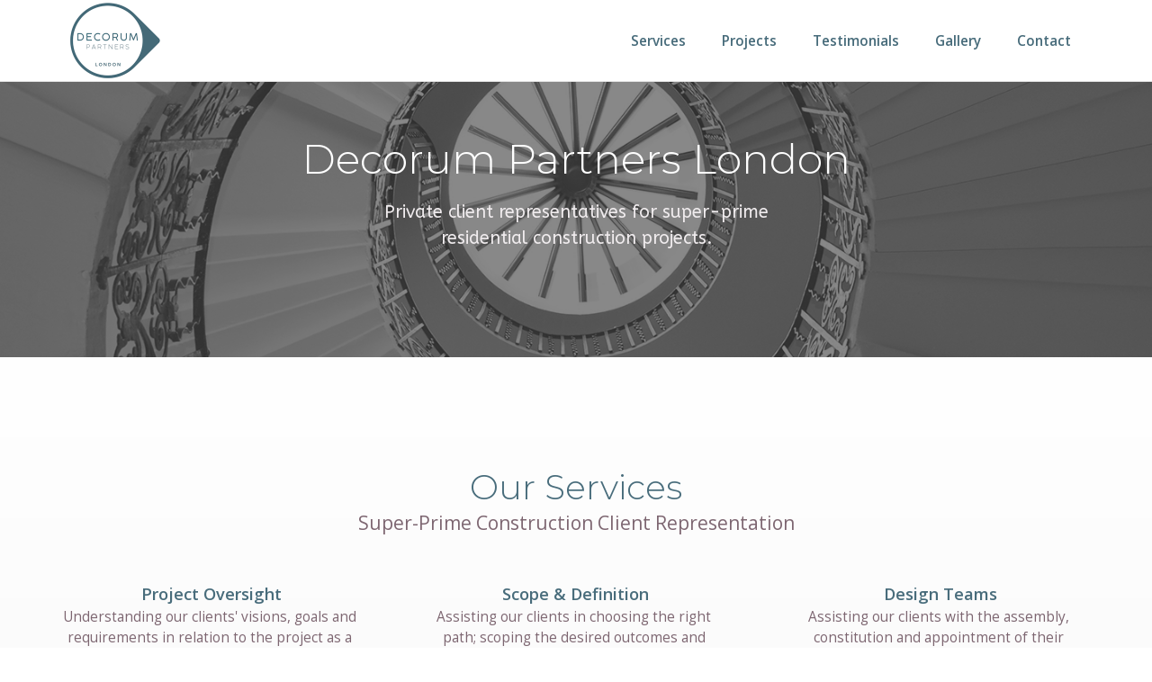

--- FILE ---
content_type: text/html;charset=utf-8
request_url: https://decorumpartnersuk.com/
body_size: 12804
content:
<!DOCTYPE html><html lang="en"><head><meta charset="utf-8"><meta http-equiv="x-ua-compatible" content="ie=edge"><meta name="viewport" content="width=device-width,initial-scale=1,shrink-to-fit=no"><title>Decorum Partners London</title><meta name="twitter:title" content="Decorum Partners London"><meta name="description" content="Private client representatives for super-prime residential construction projects."><meta name="twitter:description" content="Private client representatives for super-prime residential construction projects."><link rel="icon" href="https://cdn.umso.co/a6scce0sjs0u/assets/xrby734r.png?w=64&amp;h=64"><link rel="canonical" href="https://decorumpartnersuk.com"><link rel="stylesheet" href="/css/a6scce0sjs0u-1449836e6f597e765d2e9b985447aa407c6d25d1.css"><style type="text/css">body {
    font-family: 'Open Sans', Arial, serif;
    font-size: 14px;
    font-weight: 400;
    --title-scale: 1;
  }
  
  @media only screen and (max-width: 750px) {
    body {
      --title-scale: 0.7;
    }
  } .wr { max-width: 1200px; max-width: var(--wr-max); } .section:not(.dark) {
  --color-1: #fff;
  --color-2: #f0ecee;
  --color-1-inv: rgba(72, 108, 123, 1);
  --color-2-inv: #7d6671;
  } .section.dark {
  --color-1: rgba(72, 108, 123, 1);
  --color-2: #7d6671;
  --color-1-inv: #fff;
  --color-2-inv: #f0ecee;
  } .section:not(.dark), .theme--light, .section:not(.dark) .color-2, .theme--light .color-2 { 
    color: #f0ecee; 

  } .section.dark, .theme--dark, .section.dark .color-2, .theme--dark .color-2 { 
    color: #7d6671; 
  } .section:not(.dark) .color-1, .theme--light .color-1 { 
    color: #fff; 
  } .section.dark .color-1, .theme--dark .color-1 { 
    color: rgba(72, 108, 123, 1); 
  } .section:not(.dark) .color-2, .theme--light .color-2 { 
    color: #f0ecee; 
  } .section.dark .color-2, .theme--light .color-2 { 
    color: #7d6671; 
  } a:not(.btn), .link { 
    color: #faf9fa; 
    --link-hover-bg: rgba(250, 249, 250, 0.05); 
    --link-hover: #ccc1cc;
  } .dark a:not(.btn), .dark .link, .theme--dark .link, .theme--dark a:not(.btn) { 
    color: rgba(72, 108, 123, 1); 
    --link-hover-bg: rgba(72, 108, 123, 0.05); 
    --link-hover: rgb(34, 51, 59);
  }  .weight-text { font-weight: 400; } .weight-text-m { font-weight: 600; } .weight-text-h { font-weight: 700; } .weight-title { font-weight: 200; } .weight-title-m { font-weight: 300; } .weight-title-h { font-weight: 300; } .font-title { font-family: 'Montserrat'; } body { --btn-radius: 3px; } .btn {
    display: inline-flex;
    position: relative;
    background: #eee;
    justify-content: center;
    align-items: center;
    text-decoration: none;
    margin: 0;
    padding: 0.7em 0.8em;
    line-height: 1;
    color: var(--color);
    border: none;
    border-radius: 3px;
    font-family: -apple-system,BlinkMacSystemFont,Segoe UI,Helvetica,Arial,sans-serif;
    font-size: 1.05em;
    font-weight: 500;
    outline: none;
    cursor: pointer;
    box-sizing: border-box;
    text-decoration: none;
    transition: all 0.2s ease-in-out;
    }
    
    .btn span {
    text-decoration: none;
    }
    
    .btn--large {
    font-size: 1.2em;
    }
    
    .btn svg:first-child {
      margin-right: 0.4em;
    }
    
    .btn svg:last-child {
      margin-left: 0.4em;
    }
    
    .btn:hover {
    text-decoration: none;
    }
    
    .btn:hover span { text-decoration: none; } .btn { color:rgba(146.996, 154.428, 157.525, 1);background:transparent;border-radius:3px;box-shadow:inset 0px 0px 0px 1px , 0px 1px 2px 0px rgba(0,0,0,.171); } .btn.primary { color:#fff;background:rgba(146.996, 154.428, 157.525, 1);box-shadow:0px 1px 2px 0px rgba(0,0,0,.171); } .btn:hover { background:transparent;box-shadow:inset 0px 0px 0px 1px , 0px 4px 10px 0px rgba(50,50,93,.226), 0px 1px 3px 0px rgba(0,0,0,.08); } .btn.primary:hover { background:rgba(146.996, 154.428, 157.525, 1);box-shadow:0px 4px 10px 0px rgba(50,50,93,.226), 0px 1px 3px 0px rgba(0,0,0,.08); } 
      a, .link { text-decoration: none; font-weight: 600; } 
      a:not(.btn):hover { text-decoration: underline } .section.section--i5ikd8jvyinnbtl1 .weight-text { font-weight: 400; } .section.section--m7ppjyy0m4e .weight-text { font-weight: 400; } .section.section--y0hsymhwvdd a:not(.btn), .section.section--y0hsymhwvdd  .link { 
            color: rgba(72, 108, 123, 1); 
            --link-hover-bg: rgba(72, 108, 123, 0.05); 
            --link-hover: rgb(34, 51, 59);
          } .section.section--y0hsymhwvdd { --color-link: rgba(72, 108, 123, 1); }</style><link href="https://fonts.googleapis.com/css?family=Montserrat:200,300|Open+Sans:400,600,700|Inter:400|ABeeZee:400&amp;display=fallback" rel="stylesheet"><script data-cs-category="performance">!function(e,t,a,n){e[n]=e[n]||[],e[n].push({"gtm.start":(new Date).getTime(),event:"gtm.js"});var g=t.getElementsByTagName(a)[0],m=t.createElement(a);m.async=!0,m.src="https://www.googletagmanager.com/gtm.js?id=GTM-N5Z24JM",g.parentNode.insertBefore(m,g)}(window,document,"script","dataLayer")</script><script async="" defer="" data-domain="decorumpartnersuk.com" src="https://plausible.io/js/plausible.js"></script>
</head><body><script>!function(){const e=false;window.SendEvent=function(n){if(!n)return void console.error('error when sending event');const t=JSON.stringify({siteId:n.siteId,category:n.category,name:n.name,data:n.data,isPriorBlockingEnabled:e});if(n.asBeacon&&navigator.sendBeacon)return void navigator.sendBeacon('/api/event',t);let o=new XMLHttpRequest;o.open('POST','/api/event',!0),o.setRequestHeader('Content-Type','application/x-www-form-urlencoded; charset=UTF-8'),o.send(t)}}();</script><script>!function(){const e=false;window.PageView=function(){let n=new XMLHttpRequest;n.open('POST','/api/view',!0),n.setRequestHeader('Content-Type','application/x-www-form-urlencoded; charset=UTF-8'),n.send(JSON.stringify({referrer:document.referrer,path:window.location.pathname,isPriorBlockingEnabled:e}))}}();</script><div id="header" class="section header dark header--fixed header--solid" style="background-color:#fff;border-color:rgba(0, 0, 0, 0.1);--wr-max:1200px"><div class="wr color-1" style="margin-top:20px;margin-bottom:20px"><div id="headerNav"><a id="headerLogo" href="/" class="header__logoImg"><img src="https://landen.imgix.net/a6scce0sjs0u/assets/fyur5rk9.png?w=224" width="112" alt="Decorum-Partners-London.png"></a><div class="spacer"></div><div class="headerNav__links"><a href="#services">Services</a><a href="#projects">Projects</a><a href="#testimonials">Testimonials</a><a href="#gallery">Gallery</a><a href="#contact">Contact</a></div><div class="header__navCtas"></div></div><div id="headerMenuButton" class="burger">Menu</div></div><div class="headerMenu"><div id="headerDrawerBackdrop" class="headerMenu__backdrop"></div><div class="headerMenu__wrapper" style="background-color:#ffffff"><ul class="headerMenu__links"><li><a href="#services" class="drawerLink">Services</a></li><li><a href="#projects" class="drawerLink">Projects</a></li><li><a href="#testimonials" class="drawerLink">Testimonials</a></li><li><a href="#gallery" class="drawerLink">Gallery</a></li><li><a href="#contact" class="drawerLink">Contact</a></li></ul></div></div></div><div id="hero" class="section section--hero section--noPadding section--center section--m7ppjyy0m4e" style="--pdx-min-height:0px;--wr-max:1200px;font-size:13px;font-family:&#x27;ABeeZee&#x27;"><div class="sectionBackdropWrapper" style="background-image:url(https://cdn.umso.co/a6scce0sjs0u/assets/0by9pij6.png?w=1300&amp;h=800&amp;q=50&amp;fit=crop)"><span role="img" aria-label=""></span><div class="overlay" style="background-color:rgba(68.73, 68.73, 68.73, 0.64)"></div></div><div class="ft ft--center ft--noPdx" style="--pdx-pt:100;--pdx-pb:38"><div class="ft__half"><div class="ft__wrapper" style="max-width:570px"><div class="ft__content"><h2 class="hero__title color-1 weight-title-h font-title">Decorum Partners London</h2><p class="hero__subtitle weight-text">Private client representatives for super-prime residential construction projects.</p><div class="ctas"></div><div class="hero__ctaInfo"></div></div></div></div></div></div><div id="services" class="section section--grid section--center dark" style="background-color:rgba(247, 247, 247, 1);background:linear-gradient(0deg, rgba(247, 247, 247, 1) 0%, rgba(255, 255, 255, 1) 100%);padding-bottom:120px;padding-top:120px;--pdx-min-height:0px;--wr-max:1200px"><div class="wr titleAlign--"><div class="titleWrapper"><h2 class="color-1 weight-title-h font-title section__title center">Our Services</h2><p class="weight-text section__subtitle center" style="margin-bottom:50px">Super-Prime Construction Client Representation</p></div><div class="grid grid--center"><div class="gridItem"><h3 class="gridItem__title color-1 weight-text-m">Project Oversight</h3><div class="gridItem__description"><p>Understanding our clients&#x27; visions, goals and requirements in relation to the project as a whole, to assist them strategically in the approach to the project.</p></div></div><div class="gridItem"><h3 class="gridItem__title color-1 weight-text-m">Scope &amp; Definition</h3><div class="gridItem__description"><p>Assisting our clients in choosing the right path; scoping the desired outcomes and assisting with specifications and finishes.</p></div></div><div class="gridItem"><h3 class="gridItem__title color-1 weight-text-m">Design Teams</h3><div class="gridItem__description"><p>Assisting our clients with the assembly, constitution and appointment of their design team, ensuring that our clients&#x27; requirements are clearly communicated to them at all times.</p></div></div><div class="gridItem"><h3 class="gridItem__title color-1 weight-text-m">Project Management</h3><div class="gridItem__description"><p>Establishment of appropriate project management procedures; supervision of the project works and frequent, clear client reporting.</p></div></div><div class="gridItem"><h3 class="gridItem__title color-1 weight-text-m">Change Control</h3><div class="gridItem__description"><p>Assisting clients in understanding and controlling the costs of changes to the scope and detail of their projects, together with the attendant time and budget considerations.</p></div></div><div class="gridItem"><h3 class="gridItem__title color-1 weight-text-m">Project Recovery</h3><div class="gridItem__description"><p>Assisting clients with distressed projects to adopt appropriate remedial strategies; recovery and management of their projects to completion and beyond.</p></div></div></div></div></div><div id="team" class="section section--team section--center dark hideOnDesktop hideOnTablet hideOnMobile" style="background-color:rgba(247, 247, 247, 1);padding-bottom:120px;padding-top:120px;--pdx-min-height:0px;--wr-max:1200px"><div class="wr titleAlign--" style="--image-size:1"><div class="titleWrapper"><h2 class="color-1 weight-title-h font-title section__title center">Our Partners</h2><p class="weight-text section__subtitle center" style="margin-bottom:50px">Super-Prime Construction Professionals</p></div><div class="team team-- team--l2 image--"><div class="team__member"><img src="https://landen.imgix.net/a6scce0sjs0u/assets/7hkgu9t6.png?w=160&amp;h=160&amp;fit=crop&amp;crop=faces" class="member__avatar" srcset="https://landen.imgix.net/a6scce0sjs0u/assets/7hkgu9t6.png?w=320&amp;h=320&amp;fit=crop&amp;crop=faces 2x"><h3 class="member__name color-1 weight-text-m"><p>Antony Gerrard</p></h3><h4 class="member__role weight-text"><p>Partner</p></h4><div class="member__socials"></div><div class="member__description"><p>Tony brings the experience of more than 25 years of prime residential development, from houses and apartments in Knightsbridge and Belgravia to country properties and Mediterranean villas in some of Europe’s most desirable locations. </p>
<p>He has a demonstrable track record for delivering projects with the most meticulous attention to detail and, in addition to his direct residential development experience, he has also participated at a senior level in various consortia, developing over £450m of landmark sites in London.</p></div></div><div class="team__member"><img src="https://landen.imgix.net/a6scce0sjs0u/assets/vjb2wnw9.png?w=160&amp;h=160&amp;fit=crop&amp;crop=faces" class="member__avatar" srcset="https://landen.imgix.net/a6scce0sjs0u/assets/vjb2wnw9.png?w=320&amp;h=320&amp;fit=crop&amp;crop=faces 2x"><h3 class="member__name color-1 weight-text-m"><p>Barry Breed</p></h3><h4 class="member__role weight-text"><p>Partner</p></h4><div class="member__socials"></div><div class="member__description"><p>Barry has been delivering projects to the prime residential sector since 1992.  Having started out on site, he went on to manage one of the leading prime residential construction companies until 2009, when he co-founded Sizebreed Construction (now Size Group).  </p>
<p>During the 10 years he spent there, the company grew to a turnover of £50m, directly employing 140 people to deliver residential projects at the highest possible level in London, the Home Counties and internationally.  </p></div></div></div></div></div><div id="projects" class="section section--gallery section--center dark section--e7s58bp3exk" style="background-color:rgba(255, 255, 255, 1);background:linear-gradient(0deg, rgba(255, 255, 255, 1) 0%, rgba(247, 247, 247, 1) 100%);padding-bottom:120px;padding-top:120px;--pdx-min-height:0px;--wr-max:1200px;font-size:13px"><div class="wr titleAlign--"><div class="titleWrapper"><h2 class="color-1 weight-title-h font-title section__title center">Project Examples</h2><p class="weight-text section__subtitle center" style="margin-bottom:50px">Examples of our work</p></div><div class="gallery" style="margin:0 -15px -30px;margin-top:0 -15px -30px;margin-bottom:0 -15px -30px"><div class="galleryItem" style="width:calc(33.33% - 30px);margin:0 15px 30px;border-radius:undefinedpx;box-shadow:0 2px 5px 0 rgba(0,0,0,0.15);margin-top:0 15px 30px;margin-bottom:0 15px 30px"><div><div class="media" style="height:200px"><img src="https://landen.imgix.net/a6scce0sjs0u/assets/5byv9e7d.png?w=400&amp;h=200&amp;fit=crop" class="" srcset="https://landen.imgix.net/a6scce0sjs0u/assets/5byv9e7d.png?w=800&amp;h=400&amp;fit=crop 2x"></div><div class="gallery__meta"><h3 class="color-1 weight-text">Belgravia, London</h3><div class="gallery__description"><p>Recovery and management of a distressed renovation of a 15,000 sq. ft. townhouse for an international client.</p></div></div></div></div><div class="galleryItem" style="width:calc(33.33% - 30px);margin:0 15px 30px;border-radius:undefinedpx;box-shadow:0 2px 5px 0 rgba(0,0,0,0.15);margin-top:0 15px 30px;margin-bottom:0 15px 30px"><div><div class="media" style="height:200px"><img src="https://landen.imgix.net/a6scce0sjs0u/assets/3ku2jhf9.png?w=400&amp;h=200&amp;fit=crop" class="" srcset="https://landen.imgix.net/a6scce0sjs0u/assets/3ku2jhf9.png?w=800&amp;h=400&amp;fit=crop 2x"></div><div class="gallery__meta"><h3 class="color-1 weight-text">South of France</h3><div class="gallery__description"><p>Recovery and management of a distressed renovation of a 20,000 sq. ft. villa and 15,000 sq. ft. guest accommodation in the South of France.</p></div></div></div></div><div class="galleryItem" style="width:calc(33.33% - 30px);margin:0 15px 30px;border-radius:undefinedpx;box-shadow:0 2px 5px 0 rgba(0,0,0,0.15);margin-top:0 15px 30px;margin-bottom:0 15px 30px"><div><div class="media" style="height:200px"><img src="https://landen.imgix.net/a6scce0sjs0u/assets/2b00hq7d.png?w=400&amp;h=200&amp;fit=crop" class="" srcset="https://landen.imgix.net/a6scce0sjs0u/assets/2b00hq7d.png?w=800&amp;h=400&amp;fit=crop 2x"></div><div class="gallery__meta"><h3 class="color-1 weight-text">The Boltons, London</h3><div class="gallery__description"><p>Extensive technical and aesthetic refurbishment of a 20,000 sq. ft. house in South Kensington.</p></div></div></div></div><div class="galleryItem" style="width:calc(33.33% - 30px);margin:0 15px 30px;border-radius:undefinedpx;box-shadow:0 2px 5px 0 rgba(0,0,0,0.15);margin-top:0 15px 30px;margin-bottom:0 15px 30px"><div><div class="media" style="height:200px"><img src="https://umsousercontent.com/lib_YHUkwncWhelnflrc/duqu3f4wsr5hdnf4.png?w=400&amp;h=200&amp;fit=crop" class="" srcset="https://umsousercontent.com/lib_YHUkwncWhelnflrc/duqu3f4wsr5hdnf4.png?w=800&amp;h=400&amp;fit=crop 2x" alt="weymouth-st.png"></div><div class="gallery__meta"><h3 class="color-1 weight-text">Marylebone, London</h3><div class="gallery__description"><p>The planning, listed building consent and complete renovation of a 10,000 sq. ft. house in Marylebone for a developer client.</p></div></div></div></div><div class="galleryItem" style="width:calc(33.33% - 30px);margin:0 15px 30px;border-radius:undefinedpx;box-shadow:0 2px 5px 0 rgba(0,0,0,0.15);margin-top:0 15px 30px;margin-bottom:0 15px 30px"><div><div class="media" style="height:200px"><img src="https://landen.imgix.net/a6scce0sjs0u/assets/0uma2ksu.png?w=400&amp;h=200&amp;fit=crop" class="" srcset="https://landen.imgix.net/a6scce0sjs0u/assets/0uma2ksu.png?w=800&amp;h=400&amp;fit=crop 2x"></div><div class="gallery__meta"><h3 class="color-1 weight-text">Richmond, London</h3><div class="gallery__description"><p>Management of an extensive basement excavation and  internal refurbishments to a 12,000 sq. ft. house in Richmond.</p></div></div></div></div><div class="galleryItem" style="width:calc(33.33% - 30px);margin:0 15px 30px;border-radius:undefinedpx;box-shadow:0 2px 5px 0 rgba(0,0,0,0.15);margin-top:0 15px 30px;margin-bottom:0 15px 30px"><div><div class="media" style="height:200px"><img src="https://umsousercontent.com/lib_YHUkwncWhelnflrc/jy3uprostmsiie0f.png?w=400&amp;h=200&amp;fit=crop" class="" srcset="https://umsousercontent.com/lib_YHUkwncWhelnflrc/jy3uprostmsiie0f.png?w=800&amp;h=400&amp;fit=crop 2x" alt="holland park.png"></div><div class="gallery__meta"><h3 class="color-1 weight-text">Holland Park, London</h3><div class="gallery__description"><p>Acquisition, planning and assembly of the entire professional team for the total refurbishment 7,500 sq. ft house just off Holland Park.</p></div></div></div></div><div class="galleryItem" style="width:calc(33.33% - 30px);margin:0 15px 30px;border-radius:undefinedpx;box-shadow:0 2px 5px 0 rgba(0,0,0,0.15);margin-top:0 15px 30px;margin-bottom:0 15px 30px"><div><div class="media" style="height:200px"><img src="https://umsousercontent.com/lib_YHUkwncWhelnflrc/w4q4ldye6oy1jwt2.png?w=400&amp;h=200&amp;fit=crop" class="" srcset="https://umsousercontent.com/lib_YHUkwncWhelnflrc/w4q4ldye6oy1jwt2.png?w=800&amp;h=400&amp;fit=crop 2x" alt="image.png"></div><div class="gallery__meta"><h3 class="color-1 weight-text">Notting Hill</h3><div class="gallery__description"><p>Supporting the acquisition and complete refurbishment (inc. planning and licences) of a 3,700 sq. ft. lateral apartment.</p></div></div></div></div><div class="galleryItem" style="width:calc(33.33% - 30px);margin:0 15px 30px;border-radius:undefinedpx;box-shadow:0 2px 5px 0 rgba(0,0,0,0.15);margin-top:0 15px 30px;margin-bottom:0 15px 30px"><div><div class="media" style="height:200px"><img src="https://umsousercontent.com/lib_YHUkwncWhelnflrc/q5faq9pona7b23mn.png?w=400&amp;h=200&amp;fit=crop" class="" srcset="https://umsousercontent.com/lib_YHUkwncWhelnflrc/q5faq9pona7b23mn.png?w=800&amp;h=400&amp;fit=crop 2x" alt="image (1).png"></div><div class="gallery__meta"><h3 class="color-1 weight-text">St. George&#x27;s Hill, Surrey</h3><div class="gallery__description"><p>Recovery and management of a distressed renovation of 12,000 sq. ft. house in St Georges Hill.</p></div></div></div></div><div class="galleryItem" style="width:calc(33.33% - 30px);margin:0 15px 30px;border-radius:undefinedpx;box-shadow:0 2px 5px 0 rgba(0,0,0,0.15);margin-top:0 15px 30px;margin-bottom:0 15px 30px"><div><div class="media" style="height:200px"><img src="https://umsousercontent.com/lib_YHUkwncWhelnflrc/rb2a8raqjid7ythc.png?w=400&amp;h=200&amp;fit=crop" class="" srcset="https://umsousercontent.com/lib_YHUkwncWhelnflrc/rb2a8raqjid7ythc.png?w=800&amp;h=400&amp;fit=crop 2x" alt="image (1).png"></div><div class="gallery__meta"><h3 class="color-1 weight-text">Westbourne Grove</h3><div class="gallery__description"><p>Client representation for the the comprehensive redevelopment of a 100,000 sq. ft. mixed-use site in Westbourne Grove.</p></div></div></div></div></div></div></div><div id="testimonials" class="section section--grid section--center dark section--y0hsymhwvdd" style="background-color:rgba(247, 247, 247, 1);background:linear-gradient(0deg, rgba(247, 247, 247, 1) 0%, #fff 100%);padding-bottom:120px;padding-top:120px;--pdx-min-height:0px;--wr-max:1200px"><div class="wr titleAlign--" style="--image-size:1"><div class="titleWrapper"><h2 class="color-1 weight-title-h font-title section__title center">About Us</h2><p class="weight-text section__subtitle center" style="margin-bottom:50px">Feedback from our clients</p></div><div class="testimonials-- image--"><div class="testimonial withAvatar"><img src="https://umsousercontent.com/lib_YHUkwncWhelnflrc/e3igfknkgh4sxjop.png?w=100&amp;h=100" class="testimonial__image" srcset="https://umsousercontent.com/lib_YHUkwncWhelnflrc/e3igfknkgh4sxjop.png?w=200&amp;h=200 2x" alt="decorum.png"><div class="rating"></div><div class="testimonial__quote color-1"><p>We were introduced to Decorum by one of their other clients. They have absolutely been the right choice and are deftly handling some of the challenges we inherited with this particular property.</p></div><span class="testimonial__about weight-text-m">Private Client, St. George&#x27;s Hill, Surrey - 2024</span></div><div class="testimonial withAvatar"><img src="https://umsousercontent.com/lib_YHUkwncWhelnflrc/e3igfknkgh4sxjop.png?w=100&amp;h=100" class="testimonial__image" srcset="https://umsousercontent.com/lib_YHUkwncWhelnflrc/e3igfknkgh4sxjop.png?w=200&amp;h=200 2x" alt="decorum.png"><div class="rating"></div><div class="testimonial__quote color-1"><p>Decorum understands our particular needs, as developers, to achieve the best possible result with a keen eye on value for money. Understanding that we are likely to sell or rent the property, they have been able to give advice all the way through the project on the best courses of action.</p></div><span class="testimonial__about weight-text-m">Developer, Marylebone - 2023</span></div><div class="testimonial withAvatar"><img src="https://umsousercontent.com/lib_YHUkwncWhelnflrc/e3igfknkgh4sxjop.png?w=100&amp;h=100" class="testimonial__image" srcset="https://umsousercontent.com/lib_YHUkwncWhelnflrc/e3igfknkgh4sxjop.png?w=200&amp;h=200 2x" alt="decorum.png"><div class="rating"></div><div class="testimonial__quote color-1"><p>As previous clients of Decorum, they were the natural choice for our house in London. We’re delighted with the results.</p></div><span class="testimonial__about weight-text-m">Private Client, Holland Park - 2022</span></div><div class="testimonial withAvatar"><img src="https://umsousercontent.com/lib_YHUkwncWhelnflrc/e3igfknkgh4sxjop.png?w=100&amp;h=100" class="testimonial__image" srcset="https://umsousercontent.com/lib_YHUkwncWhelnflrc/e3igfknkgh4sxjop.png?w=200&amp;h=200 2x" alt="decorum.png"><div class="rating"></div><div class="testimonial__quote color-1"><p>Decorum helped us with every aspect of this project, assisting us when the contractor had let us down; advising us on the installation of a whole new team and new contractor; and then moving the project forward to the high-quality completion we had been looking for.</p></div><span class="testimonial__about weight-text-m">Private Client, House in Belgravia - 2021</span></div><div class="testimonial withAvatar"><img src="https://umsousercontent.com/lib_YHUkwncWhelnflrc/e3igfknkgh4sxjop.png?w=100&amp;h=100" class="testimonial__image" srcset="https://umsousercontent.com/lib_YHUkwncWhelnflrc/e3igfknkgh4sxjop.png?w=200&amp;h=200 2x" alt="decorum.png"><div class="rating"></div><div class="testimonial__quote color-1"><p>Decorum Partners are taking care of our project admirably - they look after all the details, leaving us to make all the fun decisions!</p></div><span class="testimonial__about weight-text-m">Private Client, Richmond - 2020</span></div><div class="testimonial withAvatar"><img src="https://umsousercontent.com/lib_YHUkwncWhelnflrc/e3igfknkgh4sxjop.png?w=100&amp;h=100" class="testimonial__image" srcset="https://umsousercontent.com/lib_YHUkwncWhelnflrc/e3igfknkgh4sxjop.png?w=200&amp;h=200 2x" alt="decorum.png"><div class="rating"></div><div class="testimonial__quote color-1"><p>We instructed Decorum Partners to rescue an overseas project that had gone off the rails.  They did such a good recovery job that we have already appointed them on another large project in London.</p></div><span class="testimonial__about weight-text-m">Client Representative, France/London - 2020</span></div><div class="testimonial withAvatar"><img src="https://umsousercontent.com/lib_YHUkwncWhelnflrc/e3igfknkgh4sxjop.png?w=100&amp;h=100" class="testimonial__image" srcset="https://umsousercontent.com/lib_YHUkwncWhelnflrc/e3igfknkgh4sxjop.png?w=200&amp;h=200 2x" alt="decorum.png"><div class="rating"></div><div class="testimonial__quote color-1"><p>Decorum Partners took charge of our project, assisting with the purchase, securing a full suite of freeholder consents, managing our tender process and contractor appointment, and then project-managing the entire construction project to completion.  Having one central team to manage these various project elements has certainly made our project much more efficient, and we’re delighted with the end result.</p></div><span class="testimonial__about weight-text-m">Private Client, London W2 - 2020</span></div></div></div></div><div id="gallery" class="section section--gallery section--left dark" style="background-color:rgba(255, 255, 255, 1);background:linear-gradient(0deg, rgba(255, 255, 255, 1) 0%, rgba(247, 247, 247, 1) 100%);padding-bottom:120px;padding-top:60px;--pdx-min-height:0px;--wr-max:1200px"><div class="wr titleAlign--"><div class="titleWrapper"><h2 class="color-1 weight-title-h font-title section__title left">Gallery</h2><p class="weight-text section__subtitle left" style="margin-bottom:50px">Flat in London, W2</p></div><div class="gallery" style="margin:0 -15px -30px;margin-top:0 -15px -30px;margin-bottom:0 -15px -30px"><div class="galleryItem" style="width:calc(33.33% - 30px);margin:0 15px 30px;border-radius:undefinedpx;box-shadow:0 2px 5px 0 rgba(0,0,0,0.15);margin-top:0 15px 30px;margin-bottom:0 15px 30px"><div><div class="media" style="height:200px"><img src="https://umsousercontent.com/lib_YHUkwncWhelnflrc/r9benoo8istm5w0z.jpg?w=400&amp;h=200&amp;fit=crop" class="" srcset="https://umsousercontent.com/lib_YHUkwncWhelnflrc/r9benoo8istm5w0z.jpg?w=800&amp;h=400&amp;fit=crop 2x"></div></div></div><div class="galleryItem" style="width:calc(33.33% - 30px);margin:0 15px 30px;border-radius:undefinedpx;box-shadow:0 2px 5px 0 rgba(0,0,0,0.15);margin-top:0 15px 30px;margin-bottom:0 15px 30px"><div><div class="media" style="height:200px"><img src="https://umsousercontent.com/lib_YHUkwncWhelnflrc/ffcryo5hybui7lof.jpg?w=400&amp;h=200&amp;fit=crop" class="" srcset="https://umsousercontent.com/lib_YHUkwncWhelnflrc/ffcryo5hybui7lof.jpg?w=800&amp;h=400&amp;fit=crop 2x"></div></div></div><div class="galleryItem" style="width:calc(33.33% - 30px);margin:0 15px 30px;border-radius:undefinedpx;box-shadow:0 2px 5px 0 rgba(0,0,0,0.15);margin-top:0 15px 30px;margin-bottom:0 15px 30px"><div><div class="media" style="height:200px"><img src="https://umsousercontent.com/lib_YHUkwncWhelnflrc/671f89xl61ff4bhh.jpg?w=400&amp;h=200&amp;fit=crop" class="" srcset="https://umsousercontent.com/lib_YHUkwncWhelnflrc/671f89xl61ff4bhh.jpg?w=800&amp;h=400&amp;fit=crop 2x"></div></div></div><div class="galleryItem" style="width:calc(33.33% - 30px);margin:0 15px 30px;border-radius:undefinedpx;box-shadow:0 2px 5px 0 rgba(0,0,0,0.15);margin-top:0 15px 30px;margin-bottom:0 15px 30px"><div><div class="media" style="height:200px"><img src="https://umsousercontent.com/lib_YHUkwncWhelnflrc/6e6b1jusyiin8wp6.jpg?w=400&amp;h=200&amp;fit=crop" class="" srcset="https://umsousercontent.com/lib_YHUkwncWhelnflrc/6e6b1jusyiin8wp6.jpg?w=800&amp;h=400&amp;fit=crop 2x"></div></div></div><div class="galleryItem" style="width:calc(33.33% - 30px);margin:0 15px 30px;border-radius:undefinedpx;box-shadow:0 2px 5px 0 rgba(0,0,0,0.15);margin-top:0 15px 30px;margin-bottom:0 15px 30px"><div><div class="media" style="height:200px"><img src="https://umsousercontent.com/lib_YHUkwncWhelnflrc/6vm23p5jz2irnwr5.jpg?w=400&amp;h=200&amp;fit=crop" class="" srcset="https://umsousercontent.com/lib_YHUkwncWhelnflrc/6vm23p5jz2irnwr5.jpg?w=800&amp;h=400&amp;fit=crop 2x"></div></div></div><div class="galleryItem" style="width:calc(33.33% - 30px);margin:0 15px 30px;border-radius:undefinedpx;box-shadow:0 2px 5px 0 rgba(0,0,0,0.15);margin-top:0 15px 30px;margin-bottom:0 15px 30px"><div><div class="media" style="height:200px"><img src="https://umsousercontent.com/lib_YHUkwncWhelnflrc/j127jw6wach22apv.jpg?w=400&amp;h=200&amp;fit=crop" class="" srcset="https://umsousercontent.com/lib_YHUkwncWhelnflrc/j127jw6wach22apv.jpg?w=800&amp;h=400&amp;fit=crop 2x"></div></div></div><div class="galleryItem" style="width:calc(33.33% - 30px);margin:0 15px 30px;border-radius:undefinedpx;box-shadow:0 2px 5px 0 rgba(0,0,0,0.15);margin-top:0 15px 30px;margin-bottom:0 15px 30px"><div><div class="media" style="height:200px"><img src="https://umsousercontent.com/lib_YHUkwncWhelnflrc/h096tavs5znqy1d5.jpg?w=400&amp;h=200&amp;fit=crop" class="" srcset="https://umsousercontent.com/lib_YHUkwncWhelnflrc/h096tavs5znqy1d5.jpg?w=800&amp;h=400&amp;fit=crop 2x"></div></div></div><div class="galleryItem" style="width:calc(33.33% - 30px);margin:0 15px 30px;border-radius:undefinedpx;box-shadow:0 2px 5px 0 rgba(0,0,0,0.15);margin-top:0 15px 30px;margin-bottom:0 15px 30px"><div><div class="media" style="height:200px"><img src="https://umsousercontent.com/lib_YHUkwncWhelnflrc/ojm1b6r16d0vhzic.jpg?w=400&amp;h=200&amp;fit=crop" class="" srcset="https://umsousercontent.com/lib_YHUkwncWhelnflrc/ojm1b6r16d0vhzic.jpg?w=800&amp;h=400&amp;fit=crop 2x"></div></div></div><div class="galleryItem" style="width:calc(33.33% - 30px);margin:0 15px 30px;border-radius:undefinedpx;box-shadow:0 2px 5px 0 rgba(0,0,0,0.15);margin-top:0 15px 30px;margin-bottom:0 15px 30px"><div><div class="media" style="height:200px"><img src="https://umsousercontent.com/lib_YHUkwncWhelnflrc/pt9orx6p1cnoqur2.jpg?w=400&amp;h=200&amp;fit=crop" class="" srcset="https://umsousercontent.com/lib_YHUkwncWhelnflrc/pt9orx6p1cnoqur2.jpg?w=800&amp;h=400&amp;fit=crop 2x"></div></div></div><div class="galleryItem" style="width:calc(33.33% - 30px);margin:0 15px 30px;border-radius:undefinedpx;box-shadow:0 2px 5px 0 rgba(0,0,0,0.15);margin-top:0 15px 30px;margin-bottom:0 15px 30px"><div><div class="media" style="height:200px"><img src="https://umsousercontent.com/lib_YHUkwncWhelnflrc/c9jl1sfo2jeu6zly.jpg?w=400&amp;h=200&amp;fit=crop" class="" srcset="https://umsousercontent.com/lib_YHUkwncWhelnflrc/c9jl1sfo2jeu6zly.jpg?w=800&amp;h=400&amp;fit=crop 2x"></div></div></div><div class="galleryItem" style="width:calc(33.33% - 30px);margin:0 15px 30px;border-radius:undefinedpx;box-shadow:0 2px 5px 0 rgba(0,0,0,0.15);margin-top:0 15px 30px;margin-bottom:0 15px 30px"><div><div class="media" style="height:200px"><img src="https://umsousercontent.com/lib_YHUkwncWhelnflrc/g9qsmae92tndwv7o.jpg?w=400&amp;h=200&amp;fit=crop" class="" srcset="https://umsousercontent.com/lib_YHUkwncWhelnflrc/g9qsmae92tndwv7o.jpg?w=800&amp;h=400&amp;fit=crop 2x"></div></div></div><div class="galleryItem" style="width:calc(33.33% - 30px);margin:0 15px 30px;border-radius:undefinedpx;box-shadow:0 2px 5px 0 rgba(0,0,0,0.15);margin-top:0 15px 30px;margin-bottom:0 15px 30px"><div><div class="media" style="height:200px"><img src="https://umsousercontent.com/lib_YHUkwncWhelnflrc/1znp81a7spv0frx7.jpg?w=400&amp;h=200&amp;fit=crop" class="" srcset="https://umsousercontent.com/lib_YHUkwncWhelnflrc/1znp81a7spv0frx7.jpg?w=800&amp;h=400&amp;fit=crop 2x"></div></div></div><div class="galleryItem" style="width:calc(33.33% - 30px);margin:0 15px 30px;border-radius:undefinedpx;box-shadow:0 2px 5px 0 rgba(0,0,0,0.15);margin-top:0 15px 30px;margin-bottom:0 15px 30px"><div><div class="media" style="height:200px"><img src="https://umsousercontent.com/lib_YHUkwncWhelnflrc/asg10otf3pluku5g.jpg?w=400&amp;h=200&amp;fit=crop" class="" srcset="https://umsousercontent.com/lib_YHUkwncWhelnflrc/asg10otf3pluku5g.jpg?w=800&amp;h=400&amp;fit=crop 2x"></div></div></div><div class="galleryItem" style="width:calc(33.33% - 30px);margin:0 15px 30px;border-radius:undefinedpx;box-shadow:0 2px 5px 0 rgba(0,0,0,0.15);margin-top:0 15px 30px;margin-bottom:0 15px 30px"><div><div class="media" style="height:200px"><img src="https://umsousercontent.com/lib_YHUkwncWhelnflrc/df1zxvubpufg3ki4.png?w=400&amp;h=200&amp;fit=crop" class="" srcset="https://umsousercontent.com/lib_YHUkwncWhelnflrc/df1zxvubpufg3ki4.png?w=800&amp;h=400&amp;fit=crop 2x" alt="tiles.png"></div></div></div><div class="galleryItem" style="width:calc(33.33% - 30px);margin:0 15px 30px;border-radius:undefinedpx;box-shadow:0 2px 5px 0 rgba(0,0,0,0.15);margin-top:0 15px 30px;margin-bottom:0 15px 30px"><div><div class="media" style="height:200px"><img src="https://umsousercontent.com/lib_YHUkwncWhelnflrc/33emv8jl7jnrnmal.png?w=400&amp;h=200&amp;fit=crop" class="" srcset="https://umsousercontent.com/lib_YHUkwncWhelnflrc/33emv8jl7jnrnmal.png?w=800&amp;h=400&amp;fit=crop 2x" alt="bathroom.png"></div></div></div><div class="galleryItem" style="width:calc(33.33% - 30px);margin:0 15px 30px;border-radius:undefinedpx;box-shadow:0 2px 5px 0 rgba(0,0,0,0.15);margin-top:0 15px 30px;margin-bottom:0 15px 30px"><div><div class="media" style="height:200px"><img src="https://umsousercontent.com/lib_YHUkwncWhelnflrc/24ctrvnc0tdh81od.png?w=400&amp;h=200&amp;fit=crop" class="" srcset="https://umsousercontent.com/lib_YHUkwncWhelnflrc/24ctrvnc0tdh81od.png?w=800&amp;h=400&amp;fit=crop 2x" alt="dressing room.png"></div></div></div><div class="galleryItem" style="width:calc(33.33% - 30px);margin:0 15px 30px;border-radius:undefinedpx;box-shadow:0 2px 5px 0 rgba(0,0,0,0.15);margin-top:0 15px 30px;margin-bottom:0 15px 30px"><div><div class="media" style="height:200px"><img src="https://umsousercontent.com/lib_YHUkwncWhelnflrc/vcq4g7xvo2eop5m3.png?w=400&amp;h=200&amp;fit=crop" class="" srcset="https://umsousercontent.com/lib_YHUkwncWhelnflrc/vcq4g7xvo2eop5m3.png?w=800&amp;h=400&amp;fit=crop 2x" alt="dining.png"></div></div></div><div class="galleryItem" style="width:calc(33.33% - 30px);margin:0 15px 30px;border-radius:undefinedpx;box-shadow:0 2px 5px 0 rgba(0,0,0,0.15);margin-top:0 15px 30px;margin-bottom:0 15px 30px"><div><div class="media" style="height:200px"><img src="https://umsousercontent.com/lib_YHUkwncWhelnflrc/9is1q8j9phk3d4jd.png?w=400&amp;h=200&amp;fit=crop" class="" srcset="https://umsousercontent.com/lib_YHUkwncWhelnflrc/9is1q8j9phk3d4jd.png?w=800&amp;h=400&amp;fit=crop 2x" alt="kitchen.png"></div></div></div></div></div></div><div id="gallery" class="section section--gallery section--left dark" style="background-color:rgba(255, 255, 255, 1);background:linear-gradient(0deg, rgba(255, 255, 255, 1) 0%, rgba(247, 247, 247, 1) 100%);padding-bottom:120px;padding-top:60px;--pdx-min-height:0px;--wr-max:1200px"><div class="wr titleAlign--"><div class="titleWrapper"><h2 class="color-1 weight-title-h font-title section__title left">Gallery</h2><p class="weight-text section__subtitle left" style="margin-bottom:50px">House in London, W8</p></div><div class="gallery" style="margin:0 -15px -30px;margin-top:0 -15px -30px;margin-bottom:0 -15px -30px"><div class="galleryItem" style="width:calc(33.33% - 30px);margin:0 15px 30px;border-radius:undefinedpx;box-shadow:0 2px 5px 0 rgba(0,0,0,0.15);margin-top:0 15px 30px;margin-bottom:0 15px 30px"><div><div class="media" style="height:200px"><img src="https://umsousercontent.com/lib_YHUkwncWhelnflrc/4gu9je40jwpq4xqi.jpg?w=400&amp;h=200&amp;fit=crop" class="" srcset="https://umsousercontent.com/lib_YHUkwncWhelnflrc/4gu9je40jwpq4xqi.jpg?w=800&amp;h=400&amp;fit=crop 2x" alt="DC4802 - 002.jpg"></div></div></div><div class="galleryItem" style="width:calc(33.33% - 30px);margin:0 15px 30px;border-radius:undefinedpx;box-shadow:0 2px 5px 0 rgba(0,0,0,0.15);margin-top:0 15px 30px;margin-bottom:0 15px 30px"><div><div class="media" style="height:200px"><img src="https://umsousercontent.com/lib_YHUkwncWhelnflrc/k760vt23kp9a3un8.jpg?w=400&amp;h=200&amp;fit=crop" class="" srcset="https://umsousercontent.com/lib_YHUkwncWhelnflrc/k760vt23kp9a3un8.jpg?w=800&amp;h=400&amp;fit=crop 2x" alt="DC4802 - 003.jpg"></div></div></div><div class="galleryItem" style="width:calc(33.33% - 30px);margin:0 15px 30px;border-radius:undefinedpx;box-shadow:0 2px 5px 0 rgba(0,0,0,0.15);margin-top:0 15px 30px;margin-bottom:0 15px 30px"><div><div class="media" style="height:200px"><img src="https://umsousercontent.com/lib_YHUkwncWhelnflrc/0xjuayv8f5zi1ot7.jpg?w=400&amp;h=200&amp;fit=crop" class="" srcset="https://umsousercontent.com/lib_YHUkwncWhelnflrc/0xjuayv8f5zi1ot7.jpg?w=800&amp;h=400&amp;fit=crop 2x" alt="DC4802 - 005.jpg"></div></div></div><div class="galleryItem" style="width:calc(33.33% - 30px);margin:0 15px 30px;border-radius:undefinedpx;box-shadow:0 2px 5px 0 rgba(0,0,0,0.15);margin-top:0 15px 30px;margin-bottom:0 15px 30px"><div><div class="media" style="height:200px"><img src="https://umsousercontent.com/lib_YHUkwncWhelnflrc/dpypun5jvk70tj77.jpg?w=400&amp;h=200&amp;fit=crop" class="" srcset="https://umsousercontent.com/lib_YHUkwncWhelnflrc/dpypun5jvk70tj77.jpg?w=800&amp;h=400&amp;fit=crop 2x" alt="DC4802 - 008.jpg"></div></div></div><div class="galleryItem" style="width:calc(33.33% - 30px);margin:0 15px 30px;border-radius:undefinedpx;box-shadow:0 2px 5px 0 rgba(0,0,0,0.15);margin-top:0 15px 30px;margin-bottom:0 15px 30px"><div><div class="media" style="height:200px"><img src="https://umsousercontent.com/lib_YHUkwncWhelnflrc/bzvlv2wfavayievu.jpg?w=400&amp;h=200&amp;fit=crop" class="" srcset="https://umsousercontent.com/lib_YHUkwncWhelnflrc/bzvlv2wfavayievu.jpg?w=800&amp;h=400&amp;fit=crop 2x" alt="DC4802 - 017.jpg"></div></div></div><div class="galleryItem" style="width:calc(33.33% - 30px);margin:0 15px 30px;border-radius:undefinedpx;box-shadow:0 2px 5px 0 rgba(0,0,0,0.15);margin-top:0 15px 30px;margin-bottom:0 15px 30px"><div><div class="media" style="height:200px"><img src="https://umsousercontent.com/lib_YHUkwncWhelnflrc/y1qvvihqv70yy18q.jpg?w=400&amp;h=200&amp;fit=crop" class="" srcset="https://umsousercontent.com/lib_YHUkwncWhelnflrc/y1qvvihqv70yy18q.jpg?w=800&amp;h=400&amp;fit=crop 2x" alt="DC4802 - 023.jpg"></div></div></div><div class="galleryItem" style="width:calc(33.33% - 30px);margin:0 15px 30px;border-radius:undefinedpx;box-shadow:0 2px 5px 0 rgba(0,0,0,0.15);margin-top:0 15px 30px;margin-bottom:0 15px 30px"><div><div class="media" style="height:200px"><img src="https://umsousercontent.com/lib_YHUkwncWhelnflrc/w9ciow7l9yzqkkdc.jpg?w=400&amp;h=200&amp;fit=crop" class="" srcset="https://umsousercontent.com/lib_YHUkwncWhelnflrc/w9ciow7l9yzqkkdc.jpg?w=800&amp;h=400&amp;fit=crop 2x" alt="DC4802 - 019.jpg"></div></div></div><div class="galleryItem" style="width:calc(33.33% - 30px);margin:0 15px 30px;border-radius:undefinedpx;box-shadow:0 2px 5px 0 rgba(0,0,0,0.15);margin-top:0 15px 30px;margin-bottom:0 15px 30px"><div><div class="media" style="height:200px"><img src="https://umsousercontent.com/lib_YHUkwncWhelnflrc/qkx323sgsmfdfmwl.jpg?w=400&amp;h=200&amp;fit=crop" class="" srcset="https://umsousercontent.com/lib_YHUkwncWhelnflrc/qkx323sgsmfdfmwl.jpg?w=800&amp;h=400&amp;fit=crop 2x" alt="DC4802 - 021.jpg"></div></div></div><div class="galleryItem" style="width:calc(33.33% - 30px);margin:0 15px 30px;border-radius:undefinedpx;box-shadow:0 2px 5px 0 rgba(0,0,0,0.15);margin-top:0 15px 30px;margin-bottom:0 15px 30px"><div><div class="media" style="height:200px"><img src="https://umsousercontent.com/lib_YHUkwncWhelnflrc/w8bvsdaqkmhxaari.jpg?w=400&amp;h=200&amp;fit=crop" class="" srcset="https://umsousercontent.com/lib_YHUkwncWhelnflrc/w8bvsdaqkmhxaari.jpg?w=800&amp;h=400&amp;fit=crop 2x" alt="DC4802 - 011.jpg"></div></div></div><div class="galleryItem" style="width:calc(33.33% - 30px);margin:0 15px 30px;border-radius:undefinedpx;box-shadow:0 2px 5px 0 rgba(0,0,0,0.15);margin-top:0 15px 30px;margin-bottom:0 15px 30px"><div><div class="media" style="height:200px"><img src="https://umsousercontent.com/lib_YHUkwncWhelnflrc/m1afvbvxut8j5yh8.jpg?w=400&amp;h=200&amp;fit=crop" class="" srcset="https://umsousercontent.com/lib_YHUkwncWhelnflrc/m1afvbvxut8j5yh8.jpg?w=800&amp;h=400&amp;fit=crop 2x" alt="DC4802 - 027.jpg"></div></div></div><div class="galleryItem" style="width:calc(33.33% - 30px);margin:0 15px 30px;border-radius:undefinedpx;box-shadow:0 2px 5px 0 rgba(0,0,0,0.15);margin-top:0 15px 30px;margin-bottom:0 15px 30px"><div><div class="media" style="height:200px"><img src="https://umsousercontent.com/lib_YHUkwncWhelnflrc/k2bkwt80xugh5bq9.jpg?w=400&amp;h=200&amp;fit=crop" class="" srcset="https://umsousercontent.com/lib_YHUkwncWhelnflrc/k2bkwt80xugh5bq9.jpg?w=800&amp;h=400&amp;fit=crop 2x" alt="DC4802 - 030.jpg"></div></div></div><div class="galleryItem" style="width:calc(33.33% - 30px);margin:0 15px 30px;border-radius:undefinedpx;box-shadow:0 2px 5px 0 rgba(0,0,0,0.15);margin-top:0 15px 30px;margin-bottom:0 15px 30px"><div><div class="media" style="height:200px"><img src="https://umsousercontent.com/lib_YHUkwncWhelnflrc/r2xesbokjph6mnu3.jpg?w=400&amp;h=200&amp;fit=crop" class="" srcset="https://umsousercontent.com/lib_YHUkwncWhelnflrc/r2xesbokjph6mnu3.jpg?w=800&amp;h=400&amp;fit=crop 2x" alt="DC4802 - 033.jpg"></div></div></div></div></div></div><div id="gallery" class="section section--gallery section--left dark" style="background-color:rgb(247, 247, 247);background:linear-gradient(0deg, rgb(247, 247, 247) 0%, rgb(255, 255, 255) 100%);padding-bottom:120px;padding-top:60px;--pdx-min-height:0px;--wr-max:1200px"><div class="wr titleAlign--"><div class="titleWrapper"><h2 class="color-1 weight-title-h font-title section__title left">Gallery</h2><p class="weight-text section__subtitle left" style="margin-bottom:50px">House in Belgravia</p></div><div class="gallery" style="margin:0 -15px -30px;margin-top:0 -15px -30px;margin-bottom:0 -15px -30px"><div class="galleryItem" style="width:calc(33.33% - 30px);margin:0 15px 30px;border-radius:undefinedpx;box-shadow:0 2px 5px 0 rgba(0,0,0,0.15);margin-top:0 15px 30px;margin-bottom:0 15px 30px"><div><div class="media" style="height:200px"><img src="https://umsousercontent.com/lib_YHUkwncWhelnflrc/ky38p49yceov2ab1.jpg?w=400&amp;h=200&amp;fit=crop" class="" srcset="https://umsousercontent.com/lib_YHUkwncWhelnflrc/ky38p49yceov2ab1.jpg?w=800&amp;h=400&amp;fit=crop 2x" alt="DC4801 - 001.jpg"></div></div></div><div class="galleryItem" style="width:calc(33.33% - 30px);margin:0 15px 30px;border-radius:undefinedpx;box-shadow:0 2px 5px 0 rgba(0,0,0,0.15);margin-top:0 15px 30px;margin-bottom:0 15px 30px"><div><div class="media" style="height:200px"><img src="https://umsousercontent.com/lib_YHUkwncWhelnflrc/h2500v7yrxgwjh0z.jpg?w=400&amp;h=200&amp;fit=crop" class="" srcset="https://umsousercontent.com/lib_YHUkwncWhelnflrc/h2500v7yrxgwjh0z.jpg?w=800&amp;h=400&amp;fit=crop 2x" alt="DC4801 - 018.jpg"></div></div></div><div class="galleryItem" style="width:calc(33.33% - 30px);margin:0 15px 30px;border-radius:undefinedpx;box-shadow:0 2px 5px 0 rgba(0,0,0,0.15);margin-top:0 15px 30px;margin-bottom:0 15px 30px"><div><div class="media" style="height:200px"><img src="https://umsousercontent.com/lib_YHUkwncWhelnflrc/temxodg1c9he10il.jpg?w=400&amp;h=200&amp;fit=crop" class="" srcset="https://umsousercontent.com/lib_YHUkwncWhelnflrc/temxodg1c9he10il.jpg?w=800&amp;h=400&amp;fit=crop 2x" alt="DC4801 - 005.jpg"></div></div></div><div class="galleryItem" style="width:calc(33.33% - 30px);margin:0 15px 30px;border-radius:undefinedpx;box-shadow:0 2px 5px 0 rgba(0,0,0,0.15);margin-top:0 15px 30px;margin-bottom:0 15px 30px"><div><div class="media" style="height:200px"><img src="https://umsousercontent.com/lib_YHUkwncWhelnflrc/7nw1vxr415czrl4v.jpg?w=400&amp;h=200&amp;fit=crop" class="" srcset="https://umsousercontent.com/lib_YHUkwncWhelnflrc/7nw1vxr415czrl4v.jpg?w=800&amp;h=400&amp;fit=crop 2x" alt="DC4801 - 006.jpg"></div></div></div><div class="galleryItem" style="width:calc(33.33% - 30px);margin:0 15px 30px;border-radius:undefinedpx;box-shadow:0 2px 5px 0 rgba(0,0,0,0.15);margin-top:0 15px 30px;margin-bottom:0 15px 30px"><div><div class="media" style="height:200px"><img src="https://umsousercontent.com/lib_YHUkwncWhelnflrc/r0h54ydrz0cw4u2n.jpg?w=400&amp;h=200&amp;fit=crop" class="" srcset="https://umsousercontent.com/lib_YHUkwncWhelnflrc/r0h54ydrz0cw4u2n.jpg?w=800&amp;h=400&amp;fit=crop 2x" alt="DC4801 - 002.jpg"></div></div></div><div class="galleryItem" style="width:calc(33.33% - 30px);margin:0 15px 30px;border-radius:undefinedpx;box-shadow:0 2px 5px 0 rgba(0,0,0,0.15);margin-top:0 15px 30px;margin-bottom:0 15px 30px"><div><div class="media" style="height:200px"><img src="https://umsousercontent.com/lib_YHUkwncWhelnflrc/8om5bdpetkfy6w4h.jpg?w=400&amp;h=200&amp;fit=crop" class="" srcset="https://umsousercontent.com/lib_YHUkwncWhelnflrc/8om5bdpetkfy6w4h.jpg?w=800&amp;h=400&amp;fit=crop 2x" alt="DC4801 - 015.jpg"></div></div></div><div class="galleryItem" style="width:calc(33.33% - 30px);margin:0 15px 30px;border-radius:undefinedpx;box-shadow:0 2px 5px 0 rgba(0,0,0,0.15);margin-top:0 15px 30px;margin-bottom:0 15px 30px"><div><div class="media" style="height:200px"><img src="https://umsousercontent.com/lib_YHUkwncWhelnflrc/j2qy07vv5g1n09pf.jpg?w=400&amp;h=200&amp;fit=crop" class="" srcset="https://umsousercontent.com/lib_YHUkwncWhelnflrc/j2qy07vv5g1n09pf.jpg?w=800&amp;h=400&amp;fit=crop 2x" alt="DC4801 - 008.jpg"></div></div></div><div class="galleryItem" style="width:calc(33.33% - 30px);margin:0 15px 30px;border-radius:undefinedpx;box-shadow:0 2px 5px 0 rgba(0,0,0,0.15);margin-top:0 15px 30px;margin-bottom:0 15px 30px"><div><div class="media" style="height:200px"><img src="https://umsousercontent.com/lib_YHUkwncWhelnflrc/d37cyrt4f3mrmunv.jpg?w=400&amp;h=200&amp;fit=crop" class="" srcset="https://umsousercontent.com/lib_YHUkwncWhelnflrc/d37cyrt4f3mrmunv.jpg?w=800&amp;h=400&amp;fit=crop 2x" alt="DC4801 - 004.jpg"></div></div></div><div class="galleryItem" style="width:calc(33.33% - 30px);margin:0 15px 30px;border-radius:undefinedpx;box-shadow:0 2px 5px 0 rgba(0,0,0,0.15);margin-top:0 15px 30px;margin-bottom:0 15px 30px"><div><div class="media" style="height:200px"><img src="https://umsousercontent.com/lib_YHUkwncWhelnflrc/qv82qffe1ll5mpqg.jpg?w=400&amp;h=200&amp;fit=crop" class="" srcset="https://umsousercontent.com/lib_YHUkwncWhelnflrc/qv82qffe1ll5mpqg.jpg?w=800&amp;h=400&amp;fit=crop 2x" alt="DC4801 - 009.jpg"></div></div></div><div class="galleryItem" style="width:calc(33.33% - 30px);margin:0 15px 30px;border-radius:undefinedpx;box-shadow:0 2px 5px 0 rgba(0,0,0,0.15);margin-top:0 15px 30px;margin-bottom:0 15px 30px"><div><div class="media" style="height:200px"><img src="https://umsousercontent.com/lib_YHUkwncWhelnflrc/7vl6sltfsgrfldzj.jpg?w=400&amp;h=200&amp;fit=crop" class="" srcset="https://umsousercontent.com/lib_YHUkwncWhelnflrc/7vl6sltfsgrfldzj.jpg?w=800&amp;h=400&amp;fit=crop 2x" alt="DC4801 - 011.jpg"></div></div></div><div class="galleryItem" style="width:calc(33.33% - 30px);margin:0 15px 30px;border-radius:undefinedpx;box-shadow:0 2px 5px 0 rgba(0,0,0,0.15);margin-top:0 15px 30px;margin-bottom:0 15px 30px"><div><div class="media" style="height:200px"><img src="https://umsousercontent.com/lib_YHUkwncWhelnflrc/9ix6ox102r1tmgaw.jpg?w=400&amp;h=200&amp;fit=crop" class="" srcset="https://umsousercontent.com/lib_YHUkwncWhelnflrc/9ix6ox102r1tmgaw.jpg?w=800&amp;h=400&amp;fit=crop 2x" alt="DC4801 - 012.jpg"></div></div></div><div class="galleryItem" style="width:calc(33.33% - 30px);margin:0 15px 30px;border-radius:undefinedpx;box-shadow:0 2px 5px 0 rgba(0,0,0,0.15);margin-top:0 15px 30px;margin-bottom:0 15px 30px"><div><div class="media" style="height:200px"><img src="https://umsousercontent.com/lib_YHUkwncWhelnflrc/pcpzsfjkxlxfc6gi.jpg?w=400&amp;h=200&amp;fit=crop" class="" srcset="https://umsousercontent.com/lib_YHUkwncWhelnflrc/pcpzsfjkxlxfc6gi.jpg?w=800&amp;h=400&amp;fit=crop 2x" alt="DC4801 - 016.jpg"></div></div></div><div class="galleryItem" style="width:calc(33.33% - 30px);margin:0 15px 30px;border-radius:undefinedpx;box-shadow:0 2px 5px 0 rgba(0,0,0,0.15);margin-top:0 15px 30px;margin-bottom:0 15px 30px"><div><div class="media" style="height:200px"><img src="https://umsousercontent.com/lib_YHUkwncWhelnflrc/u0hpw78w0kmi3msg.jpg?w=400&amp;h=200&amp;fit=crop" class="" srcset="https://umsousercontent.com/lib_YHUkwncWhelnflrc/u0hpw78w0kmi3msg.jpg?w=800&amp;h=400&amp;fit=crop 2x" alt="DC4801 - 019.jpg"></div></div></div><div class="galleryItem" style="width:calc(33.33% - 30px);margin:0 15px 30px;border-radius:undefinedpx;box-shadow:0 2px 5px 0 rgba(0,0,0,0.15);margin-top:0 15px 30px;margin-bottom:0 15px 30px"><div><div class="media" style="height:200px"><img src="https://umsousercontent.com/lib_YHUkwncWhelnflrc/1vw037ywzuyqie5p.jpg?w=400&amp;h=200&amp;fit=crop" class="" srcset="https://umsousercontent.com/lib_YHUkwncWhelnflrc/1vw037ywzuyqie5p.jpg?w=800&amp;h=400&amp;fit=crop 2x" alt="DC4801 - 014.jpg"></div></div></div><div class="galleryItem" style="width:calc(33.33% - 30px);margin:0 15px 30px;border-radius:undefinedpx;box-shadow:0 2px 5px 0 rgba(0,0,0,0.15);margin-top:0 15px 30px;margin-bottom:0 15px 30px"><div><div class="media" style="height:200px"><img src="https://umsousercontent.com/lib_YHUkwncWhelnflrc/yi58v1mg28kwfcpx.jpg?w=400&amp;h=200&amp;fit=crop" class="" srcset="https://umsousercontent.com/lib_YHUkwncWhelnflrc/yi58v1mg28kwfcpx.jpg?w=800&amp;h=400&amp;fit=crop 2x" alt="DC4801 - 020.jpg"></div></div></div></div></div></div><div id="gallery" class="section section--gallery section--left dark" style="background-color:rgb(247, 247, 247);background:linear-gradient(0deg, rgb(247, 247, 247) 0%, rgba(247, 247, 247, 1) 100%);padding-bottom:120px;padding-top:60px;--pdx-min-height:0px;--wr-max:1200px"><div class="wr titleAlign--"><div class="titleWrapper"><h2 class="color-1 weight-title-h font-title section__title left">Gallery</h2><p class="weight-text section__subtitle left" style="margin-bottom:50px">Flat in Belgravia</p></div><div class="gallery" style="margin:0 -15px -30px;margin-top:0 -15px -30px;margin-bottom:0 -15px -30px"><div class="galleryItem" style="width:calc(33.33% - 30px);margin:0 15px 30px;border-radius:undefinedpx;box-shadow:0 2px 5px 0 rgba(0,0,0,0.15);margin-top:0 15px 30px;margin-bottom:0 15px 30px"><div><div class="media" style="height:200px"><img src="https://umsousercontent.com/lib_YHUkwncWhelnflrc/mnor58fmws9bmdt9.png?w=400&amp;h=200&amp;fit=crop" class="" srcset="https://umsousercontent.com/lib_YHUkwncWhelnflrc/mnor58fmws9bmdt9.png?w=800&amp;h=400&amp;fit=crop 2x" alt="Wall Light.png"></div></div></div><div class="galleryItem" style="width:calc(33.33% - 30px);margin:0 15px 30px;border-radius:undefinedpx;box-shadow:0 2px 5px 0 rgba(0,0,0,0.15);margin-top:0 15px 30px;margin-bottom:0 15px 30px"><div><div class="media" style="height:200px"><img src="https://umsousercontent.com/lib_YHUkwncWhelnflrc/xwlt0hcg3mz3tszh.jpg?w=400&amp;h=200&amp;fit=crop" class="" srcset="https://umsousercontent.com/lib_YHUkwncWhelnflrc/xwlt0hcg3mz3tszh.jpg?w=800&amp;h=400&amp;fit=crop 2x"></div></div></div><div class="galleryItem" style="width:calc(33.33% - 30px);margin:0 15px 30px;border-radius:undefinedpx;box-shadow:0 2px 5px 0 rgba(0,0,0,0.15);margin-top:0 15px 30px;margin-bottom:0 15px 30px"><div><div class="media" style="height:200px"><img src="https://umsousercontent.com/lib_YHUkwncWhelnflrc/mzkpwbuyo072jflr.jpg?w=400&amp;h=200&amp;fit=crop" class="" srcset="https://umsousercontent.com/lib_YHUkwncWhelnflrc/mzkpwbuyo072jflr.jpg?w=800&amp;h=400&amp;fit=crop 2x"></div></div></div><div class="galleryItem" style="width:calc(33.33% - 30px);margin:0 15px 30px;border-radius:undefinedpx;box-shadow:0 2px 5px 0 rgba(0,0,0,0.15);margin-top:0 15px 30px;margin-bottom:0 15px 30px"><div><div class="media" style="height:200px"><img src="https://umsousercontent.com/lib_YHUkwncWhelnflrc/mmdssinpspz37rpn.jpg?w=400&amp;h=200&amp;fit=crop" class="" srcset="https://umsousercontent.com/lib_YHUkwncWhelnflrc/mmdssinpspz37rpn.jpg?w=800&amp;h=400&amp;fit=crop 2x"></div></div></div><div class="galleryItem" style="width:calc(33.33% - 30px);margin:0 15px 30px;border-radius:undefinedpx;box-shadow:0 2px 5px 0 rgba(0,0,0,0.15);margin-top:0 15px 30px;margin-bottom:0 15px 30px"><div><div class="media" style="height:200px"><img src="https://umsousercontent.com/lib_YHUkwncWhelnflrc/dhgeu6ykymzl2ryl.png?w=400&amp;h=200&amp;fit=crop" class="" srcset="https://umsousercontent.com/lib_YHUkwncWhelnflrc/dhgeu6ykymzl2ryl.png?w=800&amp;h=400&amp;fit=crop 2x" alt="bed.png"></div></div></div><div class="galleryItem" style="width:calc(33.33% - 30px);margin:0 15px 30px;border-radius:undefinedpx;box-shadow:0 2px 5px 0 rgba(0,0,0,0.15);margin-top:0 15px 30px;margin-bottom:0 15px 30px"><div><div class="media" style="height:200px"><img src="https://umsousercontent.com/lib_YHUkwncWhelnflrc/920n9p48xcugov9f.png?w=400&amp;h=200&amp;fit=crop" class="" srcset="https://umsousercontent.com/lib_YHUkwncWhelnflrc/920n9p48xcugov9f.png?w=800&amp;h=400&amp;fit=crop 2x" alt="Perspectives.png"></div></div></div></div></div></div><div id="gallery" class="section section--gallery section--left dark" style="background-color:rgba(255, 255, 255, 1);background:linear-gradient(0deg, rgba(255, 255, 255, 1) 0%, rgba(247, 247, 247, 1) 100%);padding-bottom:120px;padding-top:60px;--pdx-min-height:0px;--wr-max:1200px"><div class="wr titleAlign--"><div class="titleWrapper"><h2 class="color-1 weight-title-h font-title section__title left">Gallery</h2><p class="weight-text section__subtitle left" style="margin-bottom:50px">Development in Westbourne Grove</p></div><div class="gallery" style="margin:0 -15px -30px;margin-top:0 -15px -30px;margin-bottom:0 -15px -30px"><div class="galleryItem" style="width:calc(33.33% - 30px);margin:0 15px 30px;border-radius:undefinedpx;box-shadow:0 2px 5px 0 rgba(0,0,0,0.15);margin-top:0 15px 30px;margin-bottom:0 15px 30px"><div><div class="media" style="height:200px"><img src="https://umsousercontent.com/lib_YHUkwncWhelnflrc/3gh1h15pczb4whgx.png?w=400&amp;h=200&amp;fit=crop" class="" srcset="https://umsousercontent.com/lib_YHUkwncWhelnflrc/3gh1h15pczb4whgx.png?w=800&amp;h=400&amp;fit=crop 2x" alt="Screenshot 2025-11-17 at 20.18.52.png"></div></div></div><div class="galleryItem" style="width:calc(33.33% - 30px);margin:0 15px 30px;border-radius:undefinedpx;box-shadow:0 2px 5px 0 rgba(0,0,0,0.15);margin-top:0 15px 30px;margin-bottom:0 15px 30px"><div><div class="media" style="height:200px"><img src="https://umsousercontent.com/lib_YHUkwncWhelnflrc/mnjgph7evd3ppr1m.png?w=400&amp;h=200&amp;fit=crop" class="" srcset="https://umsousercontent.com/lib_YHUkwncWhelnflrc/mnjgph7evd3ppr1m.png?w=800&amp;h=400&amp;fit=crop 2x" alt="Screenshot 2025-11-25 at 19.55.10.png"></div></div></div><div class="galleryItem" style="width:calc(33.33% - 30px);margin:0 15px 30px;border-radius:undefinedpx;box-shadow:0 2px 5px 0 rgba(0,0,0,0.15);margin-top:0 15px 30px;margin-bottom:0 15px 30px"><div><div class="media" style="height:200px"><img src="https://umsousercontent.com/lib_YHUkwncWhelnflrc/dxtxtz4ps5e7bea8.png?w=400&amp;h=200&amp;fit=crop" class="" srcset="https://umsousercontent.com/lib_YHUkwncWhelnflrc/dxtxtz4ps5e7bea8.png?w=800&amp;h=400&amp;fit=crop 2x" alt="Screenshot 2025-11-25 at 19.55.20.png"></div></div></div></div></div></div><div id="contact" class="section section--code section--center dark" style="background-color:rgba(247, 247, 247, 1);background:linear-gradient(0deg, rgba(247, 247, 247, 1) 0%, white 100%);padding-bottom:200px;padding-top:50px;--pdx-min-height:0px;--wr-max:1200px"><div class="divider divider--slantedOne"><svg viewBox="0 0 1694 131" preserveAspectRatio="none"><path d="M.8 125.6v5H1694V.6z" fill="rgba(72, 108, 123, 1)" fill-rule="evenodd"></path></svg></div><div class="wr titleAlign--"><div class="titleWrapper"><h2 class="color-1 weight-title-h font-title section__title center">Contact us</h2><p class="weight-text section__subtitle center" style="margin-bottom:50px">How can we help you?</p></div><form class="contact" id="contact_u0x1sb051ui" data-siteid="a6scce0sjs0u"><div class="contact__item"><label class="weight-text-m">Your Name</label><input id="contactName_u0x1sb051ui" type="text" placeholder="Your full name" class="color-1"></div><div class="contact__row"><div class="contact__item"><label class="weight-text-m">Your Email</label><input id="contactEmail_u0x1sb051ui" type="email" placeholder="Your email address" class="color-1"></div><div class="contact__item"><label class="weight-text-m">Your Phone (optional)</label><input id="contactPhone_u0x1sb051ui" type="text" placeholder="A mobile number" class="color-1"></div></div><div class="contact__item"><label class="weight-text-m">Your Message</label><textarea id="contactMessage_u0x1sb051ui" placeholder="How can we help you?" class="color-1"></textarea></div><div id="contactCaptcha_u0x1sb051ui" class="contact__captcha"><div class="contact__item"><label class="weight-text-m">Security Image</label><div id="contactCaptchaImage_u0x1sb051ui"></div></div><div class="contact__item"><label class="weight-text-m">Type the numbers from the image above</label><input id="contactCaptchaSolution_u0x1sb051ui" type="text" placeholder="" class="color-1"></div></div><div id="contactError_u0x1sb051ui" class="contact__error"></div><button id="contactSubmit_u0x1sb051ui" class="btn primary btn--large">Send Message</button></form><script>!function(){var a=document.getElementById("contact_u0x1sb051ui"),i=document.getElementById("contactSubmit_u0x1sb051ui"),o=document.getElementById("contactName_u0x1sb051ui"),u=document.getElementById("contactEmail_u0x1sb051ui"),r=document.getElementById("contactPhone_u0x1sb051ui"),d=document.getElementById("contactMessage_u0x1sb051ui"),l=document.getElementById("contactError_u0x1sb051ui"),m=document.getElementById("contactCaptcha_u0x1sb051ui"),b=document.getElementById("contactCaptchaSolution_u0x1sb051ui"),g=document.getElementById("contactCaptchaImage_u0x1sb051ui"),v=null;function e(e){e.preventDefault();var s,c,t,n={path:window.location.pathname,siteId:a.getAttribute("data-siteid"),name:o.value,email:u.value,phone:r.value,message:d.value,cs:b.value,cid:b.getAttribute("data-cid")};t=!1,n.name.length<2?t="Please enter your name":n.email.length<6?t="Please enter your email address":n.message.length<4?t="Please enter a message":n.cid&&n.cs.length<6&&(t="Please enter the numbers from the security image"),l.innerText=t||"",!1===t&&(i.classList.remove("btn--error"),i.classList.remove("btn--success"),i.classList.add("btn--loading"),s=n,(c=new XMLHttpRequest).open("POST",window.location.origin+"/api/contact",!0),c.setRequestHeader("Content-Type","application/x-www-form-urlencoded; charset=UTF-8"),c.send(JSON.stringify(s)),c.onload=function(){var e,t,n,a;i.classList.remove("btn--loading"),200<=this.status&&this.status<400?(e=JSON.parse(c.responseText)).success?(o.value="",u.value="",r.value="",d.value="",b.value="",b.setAttribute("data-cid",""),m.classList.remove("isVisible"),h(),i.classList.add("btn--success"),v=setTimeout(function(){i.classList.remove("btn--success")},3e3),a=s.siteId,window.SendEvent({siteId:a,category:"contactForm",name:"Contact Form",data:{page:window.location.pathname},asBeacon:!1})):e.error?(alert(e.error),p()):e.captcha&&(t=e,(n=document.createElement("img")).setAttribute("src",t.captcha),n.setAttribute("width","200px"),g.innerHTML="",g.appendChild(n),m.classList.add("isVisible"),b.setAttribute("data-cid",t.captchaId)):p()},c.onerror=function(){i.classList.remove("btn--loading"),l.innerText="A network error occured. Please make sure you are connected to the internet.",p()})}function h(){v&&clearTimeout(v)}function p(){h(),i.classList.add("btn--error"),v=setTimeout(function(){i.classList.remove("btn--error")},3e3)}a.addEventListener("submit",e),i.addEventListener("click",e)}()</script></div></div><footer id="footer" class="section section--footer section--center section--qfdr5r1yjnh" style="background-color:rgba(72, 108, 123, 1);padding-bottom:15px;padding-top:15px;--pdx-min-height:0px;--wr-max:1200px;font-size:10px"><div class="wr"><div class="footer footer--simple"><div class="footer__primary"><nav class="footer__linkRow"></nav><span>© 2020 Decorum Partners London Limited.  All Rights Reserved.  Decorum Partners London Limited is registered in England and Wales with company registration number 11944795.  Craven House, 16A Northumberland Avenue, London WC2N 5AP.</span><nav class="footer__linkRow"><a href="https://www.linkedin.com/in/tony-gerrard-b4286915b/">Tony Gerrard LinkedIn</a></nav></div><ul class="footer__social"><li><a href="https://www.instagram.com/decorumpartnerslondon/" target="_blank" rel="noreferer noopener" class="color-2"><svg xmlns="http://www.w3.org/2000/svg" viewBox="0 0 448 512"><path d="M224.1 141c-63.6 0-114.9 51.3-114.9 114.9s51.3 114.9 114.9 114.9S339 319.5 339 255.9 287.7 141 224.1 141zm0 189.6c-41.1 0-74.7-33.5-74.7-74.7s33.5-74.7 74.7-74.7 74.7 33.5 74.7 74.7-33.6 74.7-74.7 74.7zm146.4-194.3c0 14.9-12 26.8-26.8 26.8-14.9 0-26.8-12-26.8-26.8s12-26.8 26.8-26.8 26.8 12 26.8 26.8zm76.1 27.2c-1.7-35.9-9.9-67.7-36.2-93.9-26.2-26.2-58-34.4-93.9-36.2-37-2.1-147.9-2.1-184.9 0-35.8 1.7-67.6 9.9-93.9 36.1s-34.4 58-36.2 93.9c-2.1 37-2.1 147.9 0 184.9 1.7 35.9 9.9 67.7 36.2 93.9s58 34.4 93.9 36.2c37 2.1 147.9 2.1 184.9 0 35.9-1.7 67.7-9.9 93.9-36.2 26.2-26.2 34.4-58 36.2-93.9 2.1-37 2.1-147.8 0-184.8zM398.8 388c-7.8 19.6-22.9 34.7-42.6 42.6-29.5 11.7-99.5 9-132.1 9s-102.7 2.6-132.1-9c-19.6-7.8-34.7-22.9-42.6-42.6-11.7-29.5-9-99.5-9-132.1s-2.6-102.7 9-132.1c7.8-19.6 22.9-34.7 42.6-42.6 29.5-11.7 99.5-9 132.1-9s102.7-2.6 132.1 9c19.6 7.8 34.7 22.9 42.6 42.6 11.7 29.5 9 99.5 9 132.1s2.7 102.7-9 132.1z" fill="currentColor"></path></svg></a></li><li><a href="https://www.linkedin.com/company/decorum-partners-london/" target="_blank" rel="noreferer noopener" class="color-2"><svg xmlns="http://www.w3.org/2000/svg" viewBox="0 0 448 512"><path d="M416 32H31.9C14.3 32 0 46.5 0 64.3v383.4C0 465.5 14.3 480 31.9 480H416c17.6 0 32-14.5 32-32.3V64.3c0-17.8-14.4-32.3-32-32.3zM135.4 416H69V202.2h66.5V416zm-33.2-243c-21.3 0-38.5-17.3-38.5-38.5S80.9 96 102.2 96c21.2 0 38.5 17.3 38.5 38.5 0 21.3-17.2 38.5-38.5 38.5zm282.1 243h-66.4V312c0-24.8-.5-56.7-34.5-56.7-34.6 0-39.9 27-39.9 54.9V416h-66.4V202.2h63.7v29.2h.9c8.9-16.8 30.6-34.5 62.9-34.5 67.2 0 79.7 44.3 79.7 101.9V416z" fill="currentColor"></path></svg></a></li></ul></div></div></footer><script>window.PageView()</script><script>!function(){function e(){window.innerWidth<s+u+m+60+(g?60:40)+10?d.classList.add("header--withDrawer"):d.classList.remove("header--withDrawer")}function t(){d.classList.toggle("header--drawerOpen")}var d=document.getElementById("header"),r=document.getElementById("headerMenuButton"),n=(document.getElementById("headerDrawer"),document.getElementById("headerDrawerBackdrop")),a=document.getElementById("headerLogo"),o=document.getElementById("headerNav"),c=document.querySelector("#header .headerMenu__wrapper"),i=document.querySelector("#headerNav .headerNav__links"),h=document.querySelector("#headerNav .header__navCtas"),l=document.querySelector("#headerNav .languagePicker"),s=a?a.offsetWidth:0,u=(i?i.offsetWidth:0)+(h?h.offsetWidth:0),m=l?l.offsetWidth:0,g=o.classList.contains("logoCenter");r&&(r.onclick=t),n&&(n.onclick=t),c&&(c.onclick=t),window.addEventListener("resize",e),e()}()</script><script>!function(e,t){"function"==typeof define&&define.amd?define([],function(){return t(e)}):"object"==typeof exports?module.exports=t(e):e.SmoothScroll=t(e)}("undefined"!=typeof global?global:"undefined"!=typeof window?window:this,function(I){"use strict";function C(){for(var n={},e=0;e<arguments.length;e++)!function(e){for(var t in e)e.hasOwnProperty(t)&&(n[t]=e[t])}(arguments[e]);return n}function c(t){var n;try{n=decodeURIComponent(t)}catch(e){n=t}return n}function s(e){"#"===e.charAt(0)&&(e=e.substr(1));for(var t,n,o=String(e),r=o.length,a=-1,i="",c=o.charCodeAt(0);++a<r;){if(0===(t=o.charCodeAt(a)))throw new InvalidCharacterError("Invalid character: the input contains U+0000.");i+=1<=t&&t<=31||127==t||0===a&&48<=t&&t<=57||1===a&&48<=t&&t<=57&&45===c?"\\"+t.toString(16)+" ":128<=t||45===t||95===t||48<=t&&t<=57||65<=t&&t<=90||97<=t&&t<=122?o.charAt(a):"\\"+o.charAt(a)}try{n=decodeURIComponent("#"+i)}catch(e){n="#"+i}return n}function w(){return Math.max(document.body.scrollHeight,document.documentElement.scrollHeight,document.body.offsetHeight,document.documentElement.offsetHeight,document.body.clientHeight,document.documentElement.clientHeight)}function L(e){return e?(t=e,parseInt(I.getComputedStyle(t).height,10)+e.offsetTop):0;var t}function A(e,t,n,o){var r;t.emitEvents&&"function"==typeof I.CustomEvent&&(r=new CustomEvent(e,{bubbles:!0,detail:{anchor:n,toggle:o}}),document.dispatchEvent(r))}var H={ignore:"[data-scroll-ignore]",header:null,topOnEmptyHash:!0,speed:500,clip:!0,offset:0,easing:"easeInOutCubic",customEasing:null,updateURL:!0,popstate:!0,emitEvents:!0};return function(o,e){var v,r,S,E,t,b,O={cancelScroll:function(e){cancelAnimationFrame(b),b=null,e||A("scrollCancel",v)}};O.animateScroll=function(i,c,e){var s,u,r,a,l,d,m,f,h,p,t,n,g=C(v||H,e||{}),y="[object Number]"===Object.prototype.toString.call(i),o=y||!i.tagName?null:i;(y||o)&&(s=I.pageYOffset,g.header&&!S&&(S=document.querySelector(g.header)),E=E||L(S),l=y?i:function(e,t,n,o){var r=0;if(e.offsetParent)for(;r+=e.offsetTop,e=e.offsetParent;);return r=Math.max(r-t-n,0),o&&(r=Math.min(r,w()-I.innerHeight)),r}(o,E,parseInt("function"==typeof g.offset?g.offset(i,c):g.offset,10),g.clip),d=l-s,m=w(),h=function(e,t){var n,o,r,a=I.pageYOffset;if(e==t||a==t||(s<t&&I.innerHeight+a)>=m)return O.cancelScroll(!0),o=t,r=y,0===(n=i)&&document.body.focus(),r||(n.focus(),document.activeElement!==n&&(n.setAttribute("tabindex","-1"),n.focus(),n.style.outline="none"),I.scrollTo(0,o)),A("scrollStop",g,i,c),!(b=u=null)},p=function(e){var t,n,o;r=(f+=e-(u=u||e))/parseInt(g.speed,10),a=s+d*(n=r=1<r?1:r,"easeInQuad"===(t=g).easing&&(o=n*n),"easeOutQuad"===t.easing&&(o=n*(2-n)),"easeInOutQuad"===t.easing&&(o=n<.5?2*n*n:(4-2*n)*n-1),"easeInCubic"===t.easing&&(o=n*n*n),"easeOutCubic"===t.easing&&(o=--n*n*n+1),"easeInOutCubic"===t.easing&&(o=n<.5?4*n*n*n:(n-1)*(2*n-2)*(2*n-2)+1),"easeInQuart"===t.easing&&(o=n*n*n*n),"easeOutQuart"===t.easing&&(o=1- --n*n*n*n),"easeInOutQuart"===t.easing&&(o=n<.5?8*n*n*n*n:1-8*--n*n*n*n),"easeInQuint"===t.easing&&(o=n*n*n*n*n),"easeOutQuint"===t.easing&&(o=1+--n*n*n*n*n),"easeInOutQuint"===t.easing&&(o=n<.5?16*n*n*n*n*n:1+16*--n*n*n*n*n),t.customEasing&&(o=t.customEasing(n)),o||n),I.scrollTo(0,Math.floor(a)),h(a,l)||(b=I.requestAnimationFrame(p),u=e)},(f=0)===I.pageYOffset&&I.scrollTo(0,0),t=i,n=g,y||history.pushState&&n.updateURL&&history.pushState({smoothScroll:JSON.stringify(n),anchor:t.id},document.title,t===document.documentElement?"#top":"#"+t.id),A("scrollStart",g,i,c),O.cancelScroll(!0),I.requestAnimationFrame(p))};function n(e){var t,n;!("matchMedia"in I&&I.matchMedia("(prefers-reduced-motion)").matches||0!==e.button||e.metaKey||e.ctrlKey)&&"closest"in e.target&&(r=e.target.closest(o))&&"a"===r.tagName.toLowerCase()&&!e.target.closest(v.ignore)&&r.hostname===I.location.hostname&&r.pathname===I.location.pathname&&/#/.test(r.href)&&(t=s(c(r.hash)),(n=(n=v.topOnEmptyHash&&"#"===t?document.documentElement:document.querySelector(t))||"#top"!==t?n:document.documentElement)&&(e.preventDefault(),O.animateScroll(n,r)))}function a(e){var t;null!==history.state&&history.state.smoothScroll&&history.state.smoothScroll===JSON.stringify(v)&&history.state.anchor&&((t=document.querySelector(s(c(history.state.anchor))))&&O.animateScroll(t,null,{updateURL:!1}))}function i(e){t=t||setTimeout(function(){t=null,E=L(S)},66)}return O.destroy=function(){v&&(document.removeEventListener("click",n,!1),I.removeEventListener("resize",i,!1),I.removeEventListener("popstate",a,!1),O.cancelScroll(),b=t=E=S=r=v=null)},O.init=function(e){if(!("querySelector"in document&&"addEventListener"in I&&"requestAnimationFrame"in I&&"closest"in I.Element.prototype))throw"Smooth Scroll: This browser does not support the required JavaScript methods and browser APIs.";O.destroy(),v=C(H,e||{}),S=v.header?document.querySelector(v.header):null,E=L(S),document.addEventListener("click",n,!1),S&&I.addEventListener("resize",i,!1),v.updateURL&&v.popstate&&I.addEventListener("popstate",a,!1)},O.init(e),O}})</script><script data-version="2.0.25">!function(){var e=0;document.getElementsByClassName('header--fixed').length&&(e=document.getElementsByClassName('header--fixed')[0].clientHeight),new window.SmoothScroll('a[href*="#"]',{offset:e})}(),function(){const e=document.querySelectorAll('a');Array.prototype.forEach.call(e,(function(e,t){e.addEventListener('click',(function(e){window.SendEvent({siteId:'a6scce0sjs0u',category:'button',name:e.target.innerText,data:{url:e.target.href},asBeacon:!0})}))}))}();</script></body></html>

--- FILE ---
content_type: application/x-javascript; charset=utf-8
request_url: https://consent.cookiebot.eu/ef6dea41-c7fb-473a-b73b-b37f6c65078d/cc.js?renew=false&referer=decorumpartnersuk.com&dnt=false&init=false
body_size: 55
content:
if(console){var cookiedomainwarning='Error: The domain DECORUMPARTNERSUK.COM is not authorized to show the cookie banner for domain group ID ef6dea41-c7fb-473a-b73b-b37f6c65078d. Please add it to the domain group in the Cookiebot Manager to authorize the domain.';if(typeof console.warn === 'function'){console.warn(cookiedomainwarning)}else{console.log(cookiedomainwarning)}};